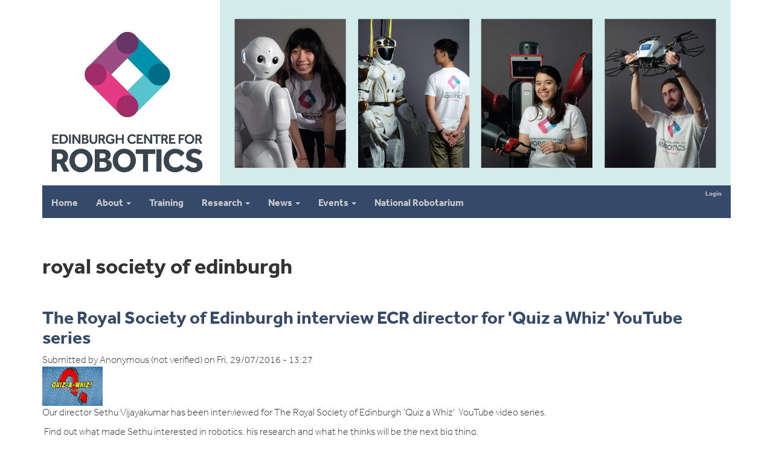

--- FILE ---
content_type: text/html; charset=utf-8
request_url: https://www.edinburgh-robotics.org/tags/royal-society-edinburgh
body_size: 5268
content:
<!DOCTYPE html>
<html lang="en" dir="ltr" prefix="content: http://purl.org/rss/1.0/modules/content/ dc: http://purl.org/dc/terms/ foaf: http://xmlns.com/foaf/0.1/ og: http://ogp.me/ns# rdfs: http://www.w3.org/2000/01/rdf-schema# sioc: http://rdfs.org/sioc/ns# sioct: http://rdfs.org/sioc/types# skos: http://www.w3.org/2004/02/skos/core# xsd: http://www.w3.org/2001/XMLSchema#">
<head>
  <link rel="profile" href="http://www.w3.org/1999/xhtml/vocab" />
  <meta name="viewport" content="width=device-width, initial-scale=1.0">
  <meta http-equiv="X-UA-Compatible" content="IE=edge,chrome=1" />
<meta http-equiv="Content-Type" content="text/html; charset=utf-8" />
<link rel="alternate" type="application/rss+xml" title="RSS - royal society of edinburgh" href="https://www.edinburgh-robotics.org/taxonomy/term/104/feed" />
<meta about="/tags/royal-society-edinburgh" typeof="skos:Concept" property="rdfs:label skos:prefLabel" content="royal society of edinburgh" />
<link rel="shortcut icon" href="https://www.edinburgh-robotics.org/sites/all/themes/bootstrap_banner/icons/favicon.ico" type="image/vnd.microsoft.icon" />
<link rel="preload" href="/sites/all/themes/bootstrap_banner/fonts/DaltonMaag-Effra-Light.woff2" type="font/woff2" crossorigin="anonymous" as="font" />
<link rel="preload" href="/sites/all/themes/bootstrap_banner/fonts/DaltonMaag-EffraBold.woff2" type="font/woff2" crossorigin="anonymous" as="font" />
<link rel="preconnect" href="https://ajax.aspnetcdn.com" crossorigin="" />
<link rel="dns-prefetch" href="https://ajax.aspnetcdn.com" />
<link rel="preconnect" href="https://cdn.jsdelivr.net" crossorigin="" />
<link rel="dns-prefetch" href="https://cdn.jsdelivr.net" />
<link rel="shortcut icon" href="https://www.edinburgh-robotics.org/sites/all/themes/bootstrap_banner/icons/favicon.ico?v=2" type="image/vnd.microsoft.icon" sizes="16x16 24x24 32x32 48x48 64x64 128x128 256x256" />
<link rel="apple-touch-icon" href="/sites/all/themes/bootstrap_banner/icons/favicon-57.png" sizes="57x57" />
<link rel="apple-touch-icon" href="/sites/all/themes/bootstrap_banner/icons/favicon-114.png" sizes="114x114" />
<link rel="apple-touch-icon" href="/sites/all/themes/bootstrap_banner/icons/favicon-120.png" sizes="120x120" />
<link rel="apple-touch-icon" href="/sites/all/themes/bootstrap_banner/icons/favicon-144.png" sizes="144x144" />
<link rel="apple-touch-icon" href="/sites/all/themes/bootstrap_banner/icons/favicon-152.png" sizes="152x152" />
<meta name="generator" content="Drupal 7 (https://www.drupal.org)" />
<link rel="canonical" href="https://www.edinburgh-robotics.org/tags/royal-society-edinburgh" />
<link rel="shortlink" href="https://www.edinburgh-robotics.org/taxonomy/term/104" />
<meta name="dcterms.title" content="royal society of edinburgh" />
<meta name="dcterms.type" content="Text" />
<meta name="dcterms.format" content="text/html" />
<meta name="dcterms.identifier" content="https://www.edinburgh-robotics.org/tags/royal-society-edinburgh" />
  <title>royal society of edinburgh | Edinburgh Centre for Robotics</title>
  <link type="text/css" rel="stylesheet" href="https://www.edinburgh-robotics.org/sites/default/files/css/css_lQaZfjVpwP_oGNqdtWCSpJT1EMqXdMiU84ekLLxQnc4.css" media="all" />
<link type="text/css" rel="stylesheet" href="https://www.edinburgh-robotics.org/sites/default/files/css/css_NT8hByWICpo6pc5Mozz0wxg7vZqRIO46aRW33JYkmLM.css" media="all" />
<link type="text/css" rel="stylesheet" href="https://www.edinburgh-robotics.org/sites/default/files/css/css_NCOSdpoQnWWQHVcfG2o2skDLf8YSjSAlOAadPoELzbo.css" media="all" />
<link type="text/css" rel="stylesheet" href="https://ajax.aspnetcdn.com/ajax/bootstrap/3.4.1/css/bootstrap.min.css" media="all" />
<link type="text/css" rel="stylesheet" href="https://www.edinburgh-robotics.org/sites/default/files/css/css_qELyesvN-1K1DvBcZ10dev4iEHbDCJqdKdPsiEstppU.css" media="all" />
  <!-- HTML5 element support for IE6-8 -->
  <!--[if lt IE 9]>
    <script src="https://cdn.jsdelivr.net/html5shiv/3.7.3/html5shiv-printshiv.min.js"></script>
  <![endif]-->
  <script src="https://code.jquery.com/jquery-3.7.1.js"></script>
<script>jQuery.migrateMute=true;jQuery.migrateTrace=false;</script>
<script src="https://code.jquery.com/jquery-migrate-3.5.2.min.js"></script>
<script src="https://www.edinburgh-robotics.org/sites/default/files/js/js_GOikDsJOX04Aww72M-XK1hkq4qiL_1XgGsRdkL0XlDo.js"></script>
<script src="https://ajax.aspnetcdn.com/ajax/bootstrap/3.4.1/bootstrap.min.js"></script>
<script src="https://www.edinburgh-robotics.org/sites/default/files/js/js_gHk2gWJ_Qw_jU2qRiUmSl7d8oly1Cx7lQFrqcp3RXcI.js"></script>
<script src="https://www.edinburgh-robotics.org/sites/default/files/js/js_waP91NpgGpectm_6Y2XDEauLJ8WCSCBKmmA87unpp2E.js"></script>
<script src="https://www.googletagmanager.com/gtag/js?id=UA-52020370-1"></script>
<script>window.dataLayer = window.dataLayer || [];function gtag(){dataLayer.push(arguments)};gtag("js", new Date());gtag("set", "developer_id.dMDhkMT", true);gtag("config", "UA-52020370-1", {"groups":"default"});</script>
<script src="https://www.edinburgh-robotics.org/sites/default/files/js/js_3iWD1Sirc2xMhcZLxIq8RT3wdOuTRLz7yUp0rXetvkM.js"></script>
<script>jQuery.extend(Drupal.settings, {"basePath":"\/","pathPrefix":"","setHasJsCookie":0,"ajaxPageState":{"theme":"bootstrap_banner","theme_token":"W7sOLzFlHFhZRqa6OOSX1MLvri0Xxurqo4BI2oqltX0","js":{"sites\/all\/themes\/bootstrap\/js\/bootstrap.js":1,"https:\/\/code.jquery.com\/jquery-3.7.1.js":1,"0":1,"https:\/\/code.jquery.com\/jquery-migrate-3.5.2.min.js":1,"misc\/jquery-extend-3.4.0.js":1,"misc\/jquery-html-prefilter-3.5.0-backport.js":1,"misc\/jquery.once.js":1,"misc\/drupal.js":1,"sites\/all\/modules\/jquery_update\/js\/jquery_browser.js":1,"https:\/\/ajax.aspnetcdn.com\/ajax\/bootstrap\/3.4.1\/bootstrap.min.js":1,"sites\/all\/modules\/entityreference\/js\/entityreference.js":1,"sites\/all\/modules\/google_analytics\/googleanalytics.js":1,"https:\/\/www.googletagmanager.com\/gtag\/js?id=UA-52020370-1":1,"1":1,"sites\/all\/modules\/jquery_update\/js\/jquery_position.js":1},"css":{"modules\/system\/system.base.css":1,"sites\/all\/modules\/date\/date_repeat_field\/date_repeat_field.css":1,"modules\/field\/theme\/field.css":1,"sites\/all\/modules\/logintoboggan\/logintoboggan.css":1,"modules\/node\/node.css":1,"sites\/all\/modules\/views\/css\/views.css":1,"sites\/all\/modules\/ckeditor\/css\/ckeditor.css":1,"sites\/all\/modules\/ctools\/css\/ctools.css":1,"sites\/all\/modules\/panels\/css\/panels.css":1,"https:\/\/ajax.aspnetcdn.com\/ajax\/bootstrap\/3.4.1\/css\/bootstrap.min.css":1,"sites\/all\/themes\/bootstrap_banner\/css\/style.css":1,"sites\/all\/themes\/bootstrap_banner\/css\/fonts.css":1}},"googleanalytics":{"account":["UA-52020370-1"],"trackOutbound":1,"trackMailto":1,"trackDownload":1,"trackDownloadExtensions":"7z|aac|arc|arj|asf|asx|avi|bin|csv|doc(x|m)?|dot(x|m)?|exe|flv|gif|gz|gzip|hqx|jar|jpe?g|js|mp(2|3|4|e?g)|mov(ie)?|msi|msp|pdf|phps|png|ppt(x|m)?|pot(x|m)?|pps(x|m)?|ppam|sld(x|m)?|thmx|qtm?|ra(m|r)?|sea|sit|tar|tgz|torrent|txt|wav|wma|wmv|wpd|xls(x|m|b)?|xlt(x|m)|xlam|xml|z|zip"},"bootstrap":{"anchorsFix":1,"anchorsSmoothScrolling":0,"formHasError":1,"popoverEnabled":0,"popoverOptions":{"animation":1,"html":0,"placement":"right","selector":"","trigger":"click","triggerAutoclose":1,"title":"","content":"","delay":0,"container":"body"},"tooltipEnabled":0,"tooltipOptions":{"animation":1,"html":0,"placement":"auto left","selector":"","trigger":"hover focus","delay":0,"container":"body"}}});</script>
</head>
<body class="navbar-is-static-top html not-front not-logged-in no-sidebars page-taxonomy page-taxonomy-term page-taxonomy-term- page-taxonomy-term-104">
  <div id="skip-link">
    <a href="#main-content" class="element-invisible element-focusable">Skip to main content</a>
  </div>
    <header class="masthead" role="banner">
<div class="container">
<div class="row">
<div class="col-xs-3 xmasthead-logo">
              <a class="masthead-alt" href="/" title="Home">
<picture><source media="(max-width: 768px)" srcset="https://www.edinburgh-robotics.org/sites/all/themes/bootstrap_banner/images/edinburgh-centre-for-robotics-logo-50.jpg">
<img src="/sites/all/themes/bootstrap_banner/images/edinburgh-centre-for-robotics-logo.jpg" width="100%" alt="Edinburgh Centre for Robotics" /></picture></a>
      </div>
<div class="col-xs-9 xbanner">
<picture>
<source media="(max-width: 768px)" srcset="https://www.edinburgh-robotics.org/sites/all/themes/bootstrap_banner/images/robotics_banner_3p-25.jpg"  type="image/jpeg">
<source media="(min-width: 769px) and (max-width: 991px) " srcset="https://www.edinburgh-robotics.org/sites/all/themes/bootstrap_banner/images/robotics_banner_3p-50.jpg"  type="image/jpeg">
<source srcset="https://www.edinburgh-robotics.org/sites/all/themes/bootstrap_banner/images/robotics_banner_3p.webp"  type="image/webp">
<img src="https://www.edinburgh-robotics.org/sites/all/themes/bootstrap_banner/images/robotics_banner_3p.jpg" class="hidden-phone" align="right" width="846" height="307">
</picture>

</div>
</div>
</div>
</header>
<header id="navbar" role="banner" data-spy="affix" data-offset-top="280"  class="navbar navbar-static-top navbar-inverse">
  <div class="container">
    <div class="navbar-header">

            <a class="name navbar-brand" href="/" title="Home">Edinburgh Centre for Robotics</a>
      
      <!-- .btn-navbar is used as the toggle for collapsed navbar content -->
      <button type="button" class="navbar-toggle" data-toggle="collapse" data-target=".navbar-collapse">
        <span class="sr-only">Toggle navigation</span>
        <span class="icon-bar"></span>
        <span class="icon-bar"></span>
        <span class="icon-bar"></span>
      </button>
    </div>

          <div class="navbar-collapse collapse">
        <nav role="navigation">
                                <ul class="menu nav navbar-nav secondary"><li class="first last leaf"><a href="/user" title="">Login</a></li>
</ul>                                  <div class="region region-navigation">
    <section id="block-menu-block-4" class="block block-menu-block clearfix">

      
  <div class="menu-block-wrapper menu-block-4 menu-name-menu-new-menu parent-mlid-0 menu-level-1">
  <ul class="menu nav navbar-nav"><li class="first leaf menu-mlid-776"><a href="/" title="">Home</a></li>
<li class="expanded menu-mlid-784 dropdown"><a href="/about-us" class="dropdown-toggle" data-toggle="dropdown">About <span class="caret"></span></a><ul class="dropdown-menu"><li class="first leaf menu-mlid-874"><a href="/about-us" title="">About us</a></li>
<li class="expanded menu-mlid-779"><a href="/people" title="">People</a></li>
<li class="leaf menu-mlid-790"><a href="/partners">Partners</a></li>
<li class="leaf menu-mlid-899"><a href="/reports">Reports</a></li>
<li class="last leaf menu-mlid-778"><a href="/contact-us">Contact us</a></li>
</ul></li>
<li class="leaf menu-mlid-785"><a href="/students" title="">Training</a></li>
<li class="expanded menu-mlid-782 dropdown"><a href="/research" class="dropdown-toggle" data-toggle="dropdown">Research <span class="caret"></span></a><ul class="dropdown-menu"><li class="first leaf menu-mlid-873"><a href="/research" title="">Themes</a></li>
<li class="leaf menu-mlid-828"><a href="/academics" title="">Academics</a></li>
<li class="last leaf menu-mlid-829"><a href="/research/research-groups-and-institutes">Institutes and Groups</a></li>
</ul></li>
<li class="expanded menu-mlid-1251 dropdown"><a href="/news" title="" class="dropdown-toggle" data-toggle="dropdown"> News <span class="caret"></span></a><ul class="dropdown-menu"><li class="first last leaf menu-mlid-781"><a href="/news" title="">News</a></li>
</ul></li>
<li class="expanded menu-mlid-877 dropdown"><a href="/events" title="" class="dropdown-toggle" data-toggle="dropdown">Events <span class="caret"></span></a><ul class="dropdown-menu"><li class="first last leaf menu-mlid-788"><a href="/events" title="">Events</a></li>
</ul></li>
<li class="last leaf menu-mlid-786"><a href="https://thenationalrobotarium.com/" title="">National Robotarium</a></li>
</ul></div>

</section>
  </div>
                  </nav>
      </div>
      </div>
</header>

<div class="main-container container">

  <header role="banner" id="page-header">
    
      </header> <!-- /#page-header -->

  <div class="row">

    
    <section class="col-xs-12">
                  <a id="main-content"></a>
                    <h1 class="page-header">royal society of edinburgh</h1>
                                                                <div class="region region-content">
    <section id="block-system-main" class="block block-system clearfix">

      
  <div class="term-listing-heading"><div id="taxonomy-term-104" class="taxonomy-term vocabulary-tags">

  
  <div class="content">
      </div>

</div>
</div><article id="node-923" class="node node-article node-promoted node-teaser clearfix" about="/news/201607/royal-society-edinburgh-interview-ecr-director-quiz-whiz-youtube-series" typeof="sioc:Item foaf:Document">
    <header>
            <h2><a href="/news/201607/royal-society-edinburgh-interview-ecr-director-quiz-whiz-youtube-series">The Royal Society of Edinburgh interview ECR director for &#039;Quiz a Whiz&#039; YouTube series</a></h2>
        <span property="dc:title" content="The Royal Society of Edinburgh interview ECR director for &#039;Quiz a Whiz&#039; YouTube series" class="rdf-meta element-hidden"></span>        <span class="submitted">
            <span property="dc:date dc:created" content="2016-07-29T13:27:27+01:00" datatype="xsd:dateTime" rel="sioc:has_creator">Submitted by <span class="username" xml:lang="" typeof="sioc:UserAccount" property="foaf:name" datatype="">Anonymous (not verified)</span> on Fri, 29/07/2016 - 13:27</span>    </span>
      </header>
    <div class="field field-name-field-image field-type-image field-label-hidden"><div class="field-items"><div class="field-item even" rel="og:image rdfs:seeAlso" resource="https://www.edinburgh-robotics.org/sites/default/files/styles/thumbnail/public/field/image/QaW.png?itok=XlMjVhNb"><a href="/news/201607/royal-society-edinburgh-interview-ecr-director-quiz-whiz-youtube-series"><img typeof="foaf:Image" class="img-responsive" src="https://www.edinburgh-robotics.org/sites/default/files/styles/thumbnail/public/field/image/QaW.png?itok=XlMjVhNb" width="100" height="65" alt="" /></a></div></div></div><div class="field field-name-body field-type-text-with-summary field-label-hidden"><div class="field-items"><div class="field-item even" property="content:encoded"><p>Our director Sethu Vijayakumar has been interviewed for The Royal Society of Edinburgh 'Quiz a Whiz'  YouTube video series.</p>
<p> Find out what made Sethu interested in robotics, his research and what he thinks will be the next big thing.</p>
<p><a href="http://www.ed.ac.uk/informatics/news-events/recentnews/quiz-a-whiz">School of Informatics - Recent News</a></p>
<p><a href="http://tps://www.youtube.com/watch?v=4RCadu6RQak">Sethu 'Quiz a Whiz' with RSE YouTube video </a></p>
<p><a href="https://www.royalsoced.org.uk/index.php">Royal Society of Edinburgh</a><br />
 </p>
</div></div></div>     <footer>
     <div class="field field-name-field-tags field-type-taxonomy-term-reference field-label-above"><div class="field-label">Tags:&nbsp;</div><div class="field-items"><div class="field-item even" rel="dc:subject"><a href="/tags/robotics" typeof="skos:Concept" property="rdfs:label skos:prefLabel" datatype="">robotics</a></div><div class="field-item odd" rel="dc:subject"><a href="/tags/robots" typeof="skos:Concept" property="rdfs:label skos:prefLabel" datatype="">robots</a></div><div class="field-item even" rel="dc:subject"><a href="/tags/royal-society-edinburgh" typeof="skos:Concept" property="rdfs:label skos:prefLabel" datatype="" class="active">royal society of edinburgh</a></div><div class="field-item odd" rel="dc:subject"><a href="/tags/youtube" typeof="skos:Concept" property="rdfs:label skos:prefLabel" datatype="">youtube</a></div></div></div>     <ul class="links list-inline"><li class="node-readmore first last"><a href="/news/201607/royal-society-edinburgh-interview-ecr-director-quiz-whiz-youtube-series" rel="tag" title="The Royal Society of Edinburgh interview ECR director for &#039;Quiz a Whiz&#039; YouTube series">Read more<span class="element-invisible"> about The Royal Society of Edinburgh interview ECR director for &#039;Quiz a Whiz&#039; YouTube series</span></a></li>
</ul>  </footer>
      </article>

</section>
  </div>
    </section>

    
  </div>
</div>
<footer class="footer container">
    <div class="region region-footer">
    <section id="block-block-1" class="block block-block clearfix">

      
  <p> </p>
<p>
<picture><source media="(max-width: 768px)" srcset="/sites/all/themes/bootstrap_banner/images/footer_logos_epsrc_hw_uoe-50.jpg"></source><img alt="EPSRC, Heriot-Watt Univerity, and University of Edinburgh" src="/sites/all/themes/bootstrap_banner/images/footer-logos-hw-edinburgh-ukri.jpg" style="float: right; height: 93px; width: 468px;" /></picture>© Edinburgh Centre for Robotics<br />
<a href="/contact-us" style="line-height: 1.6em;">Contact details</a> | <a class="footerLink" href="https://www.hw.ac.uk/uk/about/policies/terms-conditions.htm" style="line-height: 1.6em;" title="Legal Info.">Terms and conditions</a><br />
Heriot-Watt University - Scottish registered charity number: SC000278<br />
University of Edinburgh - Scottish registered charity number: SC005336</p>
<p> </p>
<p> </p>

</section>
  </div>
</footer>
  <script src="https://www.edinburgh-robotics.org/sites/default/files/js/js_MRdvkC2u4oGsp5wVxBG1pGV5NrCPW3mssHxIn6G9tGE.js"></script>
</body>
</html>


--- FILE ---
content_type: text/css
request_url: https://www.edinburgh-robotics.org/sites/default/files/css/css_qELyesvN-1K1DvBcZ10dev4iEHbDCJqdKdPsiEstppU.css
body_size: 3585
content:
body{font-family:'Open Sans',Arial,sans-serif;font-weight:300;}body h1.page-header{border-bottom:0px;}body.node-type-four-column h1.page-header,body.front h1.page-header{display:none;}.not-front.page-node .field-name-field-image,.page-article .field-name-field-image{width:220px;float:right;margin-left:10px;}body.page-node-edit .field-name-field-image{width:auto;float:none;margin-left:0;}body.not-front.page-node.node-type-four-column .field-name-field-image img,body.front div.main-container .field-name-field-image img{max-width:100%;height:auto;}body.node-type-four-column.page-node div.main-content .field-name-field-image,body.front div.main-container .field-name-field-image{width:100%;float:none;}@media (min-width:768px) and (max-width:979px){.panels-flexible-row-panels_4_column_with_top-2-inside > div:nth-child(2n+1),.node-four-column .row .col-sm-3:nth-child(2n+1){clear:both;margin-left:0;}.node-four-column .row .col-sm-3{width:50%;}.panels-flexible-region-panels_4_column_with_top-left,.panels-flexible-region-panels_4_column_with_top-centre,.panels-flexible-region-panels_4_column_with_top-right,.panels-flexible-region-panels_4_column_with_top-far_right{width:49.75%;}}.front .field-name-field-image{margin-bottom:24px;}.region-footer{color:#888;font-size:12px;}footer.container{margin-top:90px;}body.page-people-list .main-container{background-color:#000;color:#fff;}body.page-people-list .main-container a:link,body.page-people-list .main-container a:visited{color:#fff;text-decoration:underline;font-weight:bold;}body.page-people-list .main-container .views-field-title{text-align:center;}.superprofile span{display:block;text-align:center;}.superprofile .info{position:absolute;right:50px;top:100px;border:3px solid #999;padding:30px 30px 60px 30px;margin-right:50px;visibility:hidden;opacity:0;-ms-transition:opacity 0.8s ease,visibility 0.8s ease;-o-transition:opacity 0.8s ease,visibility 0.8s ease;-webkit-transition:opacity 0.8s ease,visibility 0.8s ease;-moz-transition:opacity 0.8s ease,visibility 0.8s ease;transition:opacity 0.8s ease,visibility 0.8s ease;width:330px;background-color:#ccc;color:#000;height:480px;border-radius:25px;font-size:14px;}.view-people table.views-view-grid td{width:120px;}.superprofile{width:120px;height:182px;}.superprofile:hover span a:hover,.superprofile:hover span a:visited,.superprofile:hover span a:link{colour:#ddd;}.superprofile img{width:120px;height:120px;}.superprofile .grayscale{display:block;width:120px;height:120px;}.superprofile .span{display:block;}.superprofile:hover .grayscale{display:none;}.superprofile .colour{display:none;width:120px;height:120px;}.superprofile:hover .colour{display:block;}body #page-people-list .superprofile .info a:link,body #page-people-list .superprofile .info a:link,body #page-people-list .superprofile .info a{color:#000;}.superprofile:hover .info{visibility:visible;opacity:1;}.view-people table.views-view-grid{border-collapse:separate;border-spacing:36px;}.superprofile .info img{width:auto;height:auto;float:right;}.view-people-list ul{width:100%;}.view-people-list li{list-style-type:none;padding-bottom:32px;}@media all and (max-width:638px){.view-people-list li.views-row{clear:left;margin-bottom:32px;}}@media all and (min-width:639px){.view-people-list li{display:block;width:46%;float:left;}.view-people-list li.views-row-odd{clear:left;}.view-people-list > div{}}body .view-people-list div.views-field-field-profile-image{width:90px;float:left;margin-left:0px;padding-left:0px;}.view-people-list .views-field{padding-left:115px;}.view-people-list .views-field-views-email{text-transform:lowercase;}.col-xs-3.xmasthead-logo{padding-right:0px;}.xmasthead-logo .block .masthead-alt img{padding-left:15px;padding-right:15px;}.xmasthead-logo img{width:100%;padding:12% 0 0 0;}@media (min-width:768px) and (max-width:979px){body.front .col-sm-3{min-height:260px;position:relative;}.xmasthead-logo img{padding:12% 0 0 0;}}@media (min-width:980px){body.front .col-sm-3{min-height:330px;position:relative;}.xmasthead-logo img{padding:12% 0 0 0;}}a.navbar-brand{display:none;}#navbar.affix{top:0px;}.navbar-is-static-top #navbar.affix{top:0px;}.navbar-is-static-top.toolbar #navbar.affix{top:30px;}.navbar-is-static-top.toolbar-drawer #navbar.affix{top:64px;}.toolbar-menu{max-height:31px;}.toolbar-drawer{max-height:34px;}@media (max-width:768px){body.front .col-sm-3  a.btn{display:block;width:100%
height:32px;position:absolute;bottom:0;}}.views-field-field-profile-image div{text-align:center;}#block-block-8 ul{padding-left:47px;}body.logged-in ul.secondary li.first{display:none;}.footer .region-footer #block-block-1{float:left;padding-right:60px;}#block-taxonomy-menu-block-3 ul{list-style-type:none;padding-left:0px;}#block-taxonomy-menu-block-3 li{padding-top:10px;}#block-taxonomy-menu-block-3 h2.block-title{padding-bottom:10px;}.thumbnail{background-color:#F8F8F8;}.thumbnail img{display:block;margin-left:auto;margin-right:auto;max-width:100%;}.thumbnail a:visited img{color:#000000;}.thumbnail a:link img{color:#000000;}div .view-content  table.views-view-grid  td,tr{padding:20px;}div .content .field-name-field-eq-image,.field-name-field-eq-body{display:inline-block;margin-right:4.3em;padding-bottom:2.4em;}.view-administration-staff-list ul{width:100%;}.view-administration-staff-list li{list-style-type:none;padding-bottom:32px;}@media all and (max-width:638px){.view-administration-staff-list li.views-row{clear:left;margin-bottom:32px;}}@media all and (min-width:639px){.view-administration-staff-list li{display:block;width:46%;float:left;}.view-administration-staff-list li.views-row-odd{clear:left;}}.view-administration-staff-list > div{}body .view-administration-staff-list div.views-field-field-profile-image{width:115px;float:left;margin-left:0px;padding-left:0px;}.view-administration-staff-list .views-field{padding-left:135px;}.view-administration-staff-list .views-field-field-email{text-transform:lowercase;font-style:italic;margin-top:4px;}.view-student-list ul{width:100%;}.view-student-list li{list-style-type:none;padding-bottom:32px;}.view-student-list .item-list{clear:left;}@media all and (max-width:638px){.view-student-list li.views-row{clear:left;margin-bottom:32px;}}@media all and (min-width:639px){.view-student-list li{display:block;width:46%;float:left;}.view-student-list li.views-row-odd{clear:left;}.view-student-list > div{}}body .view-student-list div.views-field-field-student-profile-image{width:90px;float:left;margin-left:0px;padding-left:0px;height:90px;border:1px solid #ccc;}.view-student-list .views-field{padding-left:102px;}.view-student-list .views-field-nothing{font-size:120%;}.view-student-list .views-field-field-student-email{text-transform:lowercase;font-style:italic;margin-top:6px;}#block-block-1{width:100%;}.front .view-most-recent-news-item h2{font-size:24px;}.front .view-most-recent-news-item span,.front .view-most-recent-news-item p{display:inline;}.front .view-most-recent-news-list-except-current{padding-top:8px;}.field-type-taxonomy-term-reference h2{font-family:'Effra Bold';font-style:normal;font-weight:300;font-size:14px;}.field-type-ds h2.block-title{padding-top:24px;font-family:'Effra Bold';font-size:14px;font-style:normal;font-weight:bold;line-height:20px;}#user-profile-form #edit-picture{display:none;}.masthead .banner{background-image:url("https://www.edinburgh-robotics.org/sites/all/themes/bootstrap_banner/images/WebBanner_Se_847.jpg");background-size:100%;background-position:right;background-repeat:no-repeat;}#navbar ul.secondary > li > a{padding-top:0px;padding-bottom:0px;}#navbar .secondary{margin:0px 0px 0px 0px;font-size:65%;position:relative;float:right;height:0;overflow:visible;}@media (min-width:992px) and (max-width:1199px){.region-navigation .nav>li>a .caret{display:none;}body .region-navigation .nav>li>a{padding-left:10px;padding-right:10px;}}@media  (min-width:768px) and (max-width:991px){.region-navigation .nav>li>a .caret{display:none;}body .region-navigation .nav>li>a{padding-left:7px;padding-right:7px;font-size:13px;}}body #navbar .navbar-toggle::before{content:"menu";margin-left:-2px;color:#fff;}.navbar-toggle .icon-bar{margin-left:9px;}.robotarium.page-taxonomy-term .node-equipment{display:none;}.robotarium.page-taxonomy-term ul.pagination{display:none;}.robotarium.page-taxonomy-term .view ul.pagination{display:inline-block;}#navbar .navbar-collapse{padding-left:0px
  padding-right:0px;}#navbar.navbar-static-top{width:100%;}.front .node-four-column .field-name-field-image{display:none;}.front .node-four-column .row{margin-right:-33%;}.front #block-views-most-recent-news-item-block img{display:block;max-width:100%;}.front .region-sidebar-second{font-size:13px;overflow:hidden;}.front .region-sidebar-second .h2,.front .region-sidebar-second h2{font-size:14px;margin-top:0px;}.front .region-sidebar-second img{max-width:90%;display:block;}.field-name-twitter-block h2.block-title{padding-top:0px;margin-bottom:0px;}.block-taxonomy-menu-block a:visited,.block-taxonomy-menu-block a,#block-menu-block-5 a:visited,#block-menu-block-5 a{color:#555;text-decoration:none;}#block-menu-block-5 h2:after,#block-menu-block-5 h2{display:none;}#navbar .navbar-collapse{margin-top:-4px;}.masthead .row{display:table;}body .masthead .row img{vertical-align:bottom;}body .masthead .row .col-sm-3{width:25%;display:table-cell !important;min-height:1px;}.xbanner img{width:846px;height:307px;}@media (min-width:1200px){.xbanner img{width:846px;height:307px;}}@media (min-width:992px) and (max-width:1199px){.xbanner img{width:696px;height:253px;}}@media (min-width:768px) and (max-width:991px){.xbanner img{width:533px;height:193px;}}@media (max-width:767px){.xbanner img{max-width:100%;height:32%;}.field-name-field-column-3,.field-name-field-column-2,.field-name-field-column-1{padding-bottom:32px;}}body .masthead .row .col-sm-9{width:75%;display:table-cell;min-height:1px;}.navbar-nav li a{font-family:'Effra Bold',Helvetica,Arial,sans-serif;font-weight:800;}#navbar .nav > li.first > a{padding-left:15px;margin-left:0;}#navbar .nav > li.last > a{padding-right:15px;margin-right:0;}.navbar-inverse{background-color:#354A6A;color:#ccc;}.navbar-inverse .dropdown-menu{background-color:#354A6A;color:#ccc;}.navbar-inverse .dropdown-menu li a{color:#ccc;}.navbar-inverse .dropdown-menu li a:hover{background-color:#354A6A;color:#fff;}body .navbar-inverse .navbar-nav > li.dropdown.open > a .caret{border-width:0px 4px 4px 4px;border-top-color:#999;border-bottom-color:#999;}body .navbar-inverse .navbar-nav > li.dropdown.open > a:hover .caret{border-top-color:#fff;border-bottom-color:#fff;}body .navbar-inverse .navbar-nav > li.dropdown.open > a{color:#ccc;background-color:#080808;}body .navbar-inverse .navbar-nav > li > a{color:#ccc;}body .dropdown-menu > .active > a,body .dropdown-menu > .active > a:hover{background-color:transparent;}.navbar-inverse .navbar-nav > .active > a,.navbar-inverse .navbar-nav > .active > a:hover,.navbar-inverse .navbar-nav > .active > a:focus{background-color:#354A6A;color:#fff;}body .title a,body .title a:visited,body h2 a:visited,body h2 a{color:#354A6A;}.page-news h1{font-size:24px;}.page-node-405 .region-sidebar-second,.page-news .region-sidebar-second{margin-top:50px;}.page-news .region-sidebar-second .h2,.page-news .region-sidebar-second h2{font-size:18px;}.view .views-row-first .node-teaser h2{margin-top:0px;}.promotion-box{background-color:#354A6A;color:#FFF;font-weight:400;margin:5px;border-radius:10px;padding:20px 20px 40px;box-shadow:0px 0px 5px rgba(0,0,0,0.8);}.promotion-box h2,.promotion-box h3,.promotion-box .title{color:white;font-size:14px;margin-bottom:0px;}.view-vacancies caption{text-align:left;font-family:"Oswald","Open Sans",Helvetica,Arial,sans-serif;font-style:normal;font-weight:700;font-size:30px;}#navbar .secondary{z-index:800;}#block-menu-block-4 .contextual-links-wrapper{right:-50px}body .navbar-inverse{background:transparent;}body .navbar-static-top{border-width:0;}body .navbar-inverse .navbar-header,body .navbar-inverse .navbar-collapse{background-color:#354A6A;}body #navbar.affix{background-color:#354A6A;}.field-type-taxonomy-term-reference img{width:auto;height:auto;max-width:100%;}#block-views-students-by-name-block .view-id-students_by_name .view-content .item-list{position:relative;padding-bottom:32px;}#block-views-students-by-name-block .view-id-students_by_name .view-content .item-list .sink{position:absolute;bottom:0;}@media (min-width:979px){#block-views-students-by-name-block .view-id-students_by_name .view-content .item-list{width:50%;float:left;}#block-views-students-by-name-block{width:66%;float:left;}#block-views-students-by-name-block-2{width:33%;float:left;}}@media (min-width:768px) and (max-width:979px){#block-views-students-by-name-block .view-id-students_by_name .view-content .item-list{width:50%;float:left;}}.field-name-field-tags{font-size:72%;}.field-name-field-tags .field-item{display:inline;margin-right:12px;}.view-id-upcoming_events .date-all-day-info{display:none;}.field-name-field-closed .field-item,.field-name-closed-note-x .field-item{font-weight:900;font-size:20px;}.view-id-upcoming_events  .views-field-field-date{font-weight:700;}.view-id-upcoming_events .views-row{margin-bottom:16px;}#block-views-upcoming-events-block .view-content{font-size:14px;}.page-node-add-project        #edit-title{width:90%;font-size:larger;height:1.4em;}.page-taxonomy-term-131 h1.page-header::before,.page-taxonomy-term-130 h1.page-header::before{content:"Project Topics for ";}.field-name-field-eligibility .field-item + .field-item::before{content:"or ";}.context-affiliated .field-name-apply-button-block,.affiliated .field-name-apply-button-block{display:none;}.view-people-list .views-field-field-theme-new .views-label,.view-people-list .views-field-field-theme-new .field-content,.view-people-list .views-field-field-brief-interests .views-label,.view-people-list .views-field-field-brief-interests .field-content{display:inline;}
@font-face{font-family:'Effra Bold';src:local("Effra Bold"),url("https://www.edinburgh-robotics.org/sites/all/themes/bootstrap_banner/fonts/DaltonMaag-EffraBold.woff2") format('woff2'),url("https://www.edinburgh-robotics.org/sites/all/themes/bootstrap_banner/fonts/DaltonMaag-EffraBold.woff") format('woff'),url("https://www.edinburgh-robotics.org/sites/all/themes/bootstrap_banner/fonts/DaltonMaag-EffraBold.ttf") format('truetype');font-weight:700;font-display:swap;}@font-face{font-family:"Effra Light";src:local("Effra Light"),url("https://www.edinburgh-robotics.org/sites/all/themes/bootstrap_banner/fonts/DaltonMaag-Effra-Light.woff2") format('woff2'),url("https://www.edinburgh-robotics.org/sites/all/themes/bootstrap_banner/fonts/DaltonMaag-EffraLight.woff") format('woff'),url("https://www.edinburgh-robotics.org/sites/all/themes/bootstrap_banner/fonts/DaltonMaag-EffraLight.ttf") format('truetype');font-weight:300;font-display:swap;}.jumbotron{font-family:'Effra Light',Arial,Helvetica,sans-serif;font-weight:700;}body{-webkit-font-smoothing:antialiased;-moz-osx-font-smoothing:grayscale;font-family:'Effra Light',Helvetica,Arial,sans-serif;font-style:normal;font-weight:300;font-size:16px;}em,i{font-family:'Effra Light',Helvetica,Arial,sans-serif;font-style:italic;font-weight:300;}b,strong{font-family:'Effra Bold',Helvetica,Arial,sans-serif;font-style:normal;font-weight:700;}h2,h3,h4,h5,h6{font-family:'Effra Bold',Helvetica,Arial,sans-serif;font-style:normal;font-weight:700;}button,.btn{font-family:'Effra Bold',Helvetica,Arial,sans-serif;font-style:normal;font-weight:700;}.navbar-nav{font-family:'Effra Bold',Helvetica,Arial,sans-serif;font-style:normal;font-weight:700;}h1{font-family:'Effra Bold',Helvetica,Arial,sans-serif;font-style:normal;font-weight:700;}
